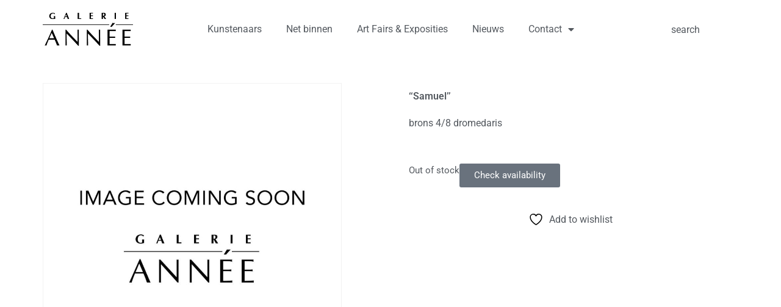

--- FILE ---
content_type: text/html; charset=UTF-8
request_url: https://www.galerieannee.nl/product/samuel/
body_size: 15569
content:
<!doctype html>
<html lang="en" prefix="og: https://ogp.me/ns#">
<head>
<meta charset="UTF-8">
<meta name="viewport" content="width=device-width, initial-scale=1">
<link rel="profile" href="https://gmpg.org/xfn/11">
<title>&#039;Samuel&#039; - Galerie Annee</title>
<meta name="description" content="brons 4/8 dromedaris"/>
<meta name="robots" content="follow, index, max-snippet:-1, max-video-preview:-1, max-image-preview:large"/>
<link rel="canonical" href="https://www.galerieannee.nl/product/samuel/"/>
<meta property="og:locale" content="en_US"/>
<meta property="og:type" content="product"/>
<meta property="og:title" content="&#039;Samuel&#039; - Galerie Annee"/>
<meta property="og:description" content="brons 4/8 dromedaris"/>
<meta property="og:url" content="https://www.galerieannee.nl/product/samuel/"/>
<meta property="og:site_name" content="Galerie Annee"/>
<meta property="og:updated_time" content="2023-10-25T12:58:41+00:00"/>
<meta property="product:price:amount" content="5200"/>
<meta property="product:price:currency" content="EUR"/>
<meta name="twitter:card" content="summary_large_image"/>
<meta name="twitter:title" content="&#039;Samuel&#039; - Galerie Annee"/>
<meta name="twitter:description" content="brons 4/8 dromedaris"/>
<meta name="twitter:label1" content="Price"/>
<meta name="twitter:data1" content="&euro;5.200,00"/>
<meta name="twitter:label2" content="Availability"/>
<meta name="twitter:data2" content="Out of stock"/>
<script type="application/ld+json" class="rank-math-schema">{"@context":"https://schema.org","@graph":[{"@type":"Place","@id":"https://www.galerieannee.nl/#place","address":{"@type":"PostalAddress","streetAddress":"Gedempte Oude Gracht 33","addressLocality":"Haarlem","addressRegion":"N-H","postalCode":"2011 GL","addressCountry":"NL"}},{"@type":["ArtGallery","Organization"],"@id":"https://www.galerieannee.nl/#organization","name":"Galerie Annee","url":"https://www.galerieannee.nl","sameAs":["https://www.facebook.com/Galerie-Ann%c3%a9e-338539296230167/"],"address":{"@type":"PostalAddress","streetAddress":"Gedempte Oude Gracht 33","addressLocality":"Haarlem","addressRegion":"N-H","postalCode":"2011 GL","addressCountry":"NL"},"logo":{"@type":"ImageObject","@id":"https://www.galerieannee.nl/#logo","url":"https://www.galerieannee.nl/wp-content/uploads/2020/06/LogoAnnee-100.png","contentUrl":"https://www.galerieannee.nl/wp-content/uploads/2020/06/LogoAnnee-100.png","caption":"Galerie Annee","inLanguage":"en","width":"271","height":"100"},"openingHours":["Thursday,Friday,Saturday 11:00-17:30","Monday,Tuesday,Wednesday,Sunday By appointment"],"description":"Galerie Ann\u00e9e has been showcasing contemporary modern art for over 30 years.\n\nLocated in a canal house in Haarlem, we offer a wide range of high-quality art with a demonstrably unique visual language, by artists from the Netherlands and abroad.\n\nLocated in the heart of Haarlem, these artists can be followed for an extended period, as the gallery regularly features them in its exhibitions, trade fair presentations, and events.\n\nThe exhibitions often feature combinations of two- and three-dimensional works that enhance a specific atmosphere. These are carefully arranged in the bright exhibition space, which allows the art to take center stage.\n\nThe gallery also participates in events such as Stripdagen Haarlem and De Kunstlijn Haarlem, an open studio route that has grown into a major regional event.\n\nThe gallery has been presenting itself at various national and international art fairs since 1995.\n\nGalerie Ann\u00e9e opened its doors in 1992 and has grown into a professional art company that offers excellent service, both in terms of personal advice and business support.","location":{"@id":"https://www.galerieannee.nl/#place"},"image":{"@id":"https://www.galerieannee.nl/#logo"}},{"@type":"WebSite","@id":"https://www.galerieannee.nl/#website","url":"https://www.galerieannee.nl","name":"Galerie Annee","publisher":{"@id":"https://www.galerieannee.nl/#organization"},"inLanguage":"en"},{"@type":"ItemPage","@id":"https://www.galerieannee.nl/product/samuel/#webpage","url":"https://www.galerieannee.nl/product/samuel/","name":"&#039;Samuel&#039; - Galerie Annee","datePublished":"2019-07-05T08:39:45+00:00","dateModified":"2023-10-25T12:58:41+00:00","isPartOf":{"@id":"https://www.galerieannee.nl/#website"},"inLanguage":"en"},{"@type":"Product","name":"'Samuel' - Galerie Annee","description":"brons 4/8 dromedaris","category":"Beelden","mainEntityOfPage":{"@id":"https://www.galerieannee.nl/product/samuel/#webpage"},"offers":{"@type":"Offer","price":"5200.00","priceCurrency":"EUR","priceValidUntil":"2027-12-31","availability":"https://schema.org/OutOfStock","itemCondition":"NewCondition","url":"https://www.galerieannee.nl/product/samuel/","seller":{"@type":"Organization","@id":"https://www.galerieannee.nl/","name":"Galerie Annee","url":"https://www.galerieannee.nl","logo":"https://www.galerieannee.nl/wp-content/uploads/2020/06/LogoAnnee-100.png"}},"@id":"https://www.galerieannee.nl/product/samuel/#richSnippet"}]}</script>
<link rel="alternate" type="application/rss+xml" title="Galerie Annee &raquo; Feed" href="https://www.galerieannee.nl/feed/"/>
<link rel="alternate" type="application/rss+xml" title="Galerie Annee &raquo; Comments Feed" href="https://www.galerieannee.nl/comments/feed/"/>
<link rel="alternate" title="oEmbed (JSON)" type="application/json+oembed" href="https://www.galerieannee.nl/wp-json/oembed/1.0/embed?url=https%3A%2F%2Fwww.galerieannee.nl%2Fproduct%2Fsamuel%2F"/>
<link rel="alternate" title="oEmbed (XML)" type="text/xml+oembed" href="https://www.galerieannee.nl/wp-json/oembed/1.0/embed?url=https%3A%2F%2Fwww.galerieannee.nl%2Fproduct%2Fsamuel%2F&#038;format=xml"/>
<style id='wp-img-auto-sizes-contain-inline-css'>img:is([sizes=auto i],[sizes^="auto," i]){contain-intrinsic-size:3000px 1500px}</style>
<link rel="stylesheet" type="text/css" href="//www.galerieannee.nl/wp-content/cache/wpfc-minified/e5i91on1/hmy5x.css" media="all"/>
<style id='yith-wcwl-main-inline-css'>:root{--color-add-to-wishlist-background:#333333;--color-add-to-wishlist-text:#FFFFFF;--color-add-to-wishlist-border:#333333;--color-add-to-wishlist-background-hover:#333333;--color-add-to-wishlist-text-hover:#FFFFFF;--color-add-to-wishlist-border-hover:#333333;--rounded-corners-radius:16px;--color-add-to-cart-background:#333333;--color-add-to-cart-text:#FFFFFF;--color-add-to-cart-border:#333333;--color-add-to-cart-background-hover:#4F4F4F;--color-add-to-cart-text-hover:#FFFFFF;--color-add-to-cart-border-hover:#4F4F4F;--add-to-cart-rounded-corners-radius:16px;--color-button-style-1-background:#333333;--color-button-style-1-text:#FFFFFF;--color-button-style-1-border:#333333;--color-button-style-1-background-hover:#4F4F4F;--color-button-style-1-text-hover:#FFFFFF;--color-button-style-1-border-hover:#4F4F4F;--color-button-style-2-background:#333333;--color-button-style-2-text:#FFFFFF;--color-button-style-2-border:#333333;--color-button-style-2-background-hover:#4F4F4F;--color-button-style-2-text-hover:#FFFFFF;--color-button-style-2-border-hover:#4F4F4F;--color-wishlist-table-background:#FFFFFF;--color-wishlist-table-text:#6d6c6c;--color-wishlist-table-border:#FFFFFF;--color-headers-background:#F4F4F4;--color-share-button-color:#FFFFFF;--color-share-button-color-hover:#FFFFFF;--color-fb-button-background:#39599E;--color-fb-button-background-hover:#595A5A;--color-tw-button-background:#45AFE2;--color-tw-button-background-hover:#595A5A;--color-pr-button-background:#AB2E31;--color-pr-button-background-hover:#595A5A;--color-em-button-background:#FBB102;--color-em-button-background-hover:#595A5A;--color-wa-button-background:#00A901;--color-wa-button-background-hover:#595A5A;--feedback-duration:3s}:root{--color-add-to-wishlist-background:#333333;--color-add-to-wishlist-text:#FFFFFF;--color-add-to-wishlist-border:#333333;--color-add-to-wishlist-background-hover:#333333;--color-add-to-wishlist-text-hover:#FFFFFF;--color-add-to-wishlist-border-hover:#333333;--rounded-corners-radius:16px;--color-add-to-cart-background:#333333;--color-add-to-cart-text:#FFFFFF;--color-add-to-cart-border:#333333;--color-add-to-cart-background-hover:#4F4F4F;--color-add-to-cart-text-hover:#FFFFFF;--color-add-to-cart-border-hover:#4F4F4F;--add-to-cart-rounded-corners-radius:16px;--color-button-style-1-background:#333333;--color-button-style-1-text:#FFFFFF;--color-button-style-1-border:#333333;--color-button-style-1-background-hover:#4F4F4F;--color-button-style-1-text-hover:#FFFFFF;--color-button-style-1-border-hover:#4F4F4F;--color-button-style-2-background:#333333;--color-button-style-2-text:#FFFFFF;--color-button-style-2-border:#333333;--color-button-style-2-background-hover:#4F4F4F;--color-button-style-2-text-hover:#FFFFFF;--color-button-style-2-border-hover:#4F4F4F;--color-wishlist-table-background:#FFFFFF;--color-wishlist-table-text:#6d6c6c;--color-wishlist-table-border:#FFFFFF;--color-headers-background:#F4F4F4;--color-share-button-color:#FFFFFF;--color-share-button-color-hover:#FFFFFF;--color-fb-button-background:#39599E;--color-fb-button-background-hover:#595A5A;--color-tw-button-background:#45AFE2;--color-tw-button-background-hover:#595A5A;--color-pr-button-background:#AB2E31;--color-pr-button-background-hover:#595A5A;--color-em-button-background:#FBB102;--color-em-button-background-hover:#595A5A;--color-wa-button-background:#00A901;--color-wa-button-background-hover:#595A5A;--feedback-duration:3s}</style>
<style id='global-styles-inline-css'>:root{--wp--preset--aspect-ratio--square:1;--wp--preset--aspect-ratio--4-3:4/3;--wp--preset--aspect-ratio--3-4:3/4;--wp--preset--aspect-ratio--3-2:3/2;--wp--preset--aspect-ratio--2-3:2/3;--wp--preset--aspect-ratio--16-9:16/9;--wp--preset--aspect-ratio--9-16:9/16;--wp--preset--color--black:#000000;--wp--preset--color--cyan-bluish-gray:#abb8c3;--wp--preset--color--white:#ffffff;--wp--preset--color--pale-pink:#f78da7;--wp--preset--color--vivid-red:#cf2e2e;--wp--preset--color--luminous-vivid-orange:#ff6900;--wp--preset--color--luminous-vivid-amber:#fcb900;--wp--preset--color--light-green-cyan:#7bdcb5;--wp--preset--color--vivid-green-cyan:#00d084;--wp--preset--color--pale-cyan-blue:#8ed1fc;--wp--preset--color--vivid-cyan-blue:#0693e3;--wp--preset--color--vivid-purple:#9b51e0;--wp--preset--gradient--vivid-cyan-blue-to-vivid-purple:linear-gradient(135deg,rgb(6,147,227) 0%,rgb(155,81,224) 100%);--wp--preset--gradient--light-green-cyan-to-vivid-green-cyan:linear-gradient(135deg,rgb(122,220,180) 0%,rgb(0,208,130) 100%);--wp--preset--gradient--luminous-vivid-amber-to-luminous-vivid-orange:linear-gradient(135deg,rgb(252,185,0) 0%,rgb(255,105,0) 100%);--wp--preset--gradient--luminous-vivid-orange-to-vivid-red:linear-gradient(135deg,rgb(255,105,0) 0%,rgb(207,46,46) 100%);--wp--preset--gradient--very-light-gray-to-cyan-bluish-gray:linear-gradient(135deg,rgb(238,238,238) 0%,rgb(169,184,195) 100%);--wp--preset--gradient--cool-to-warm-spectrum:linear-gradient(135deg,rgb(74,234,220) 0%,rgb(151,120,209) 20%,rgb(207,42,186) 40%,rgb(238,44,130) 60%,rgb(251,105,98) 80%,rgb(254,248,76) 100%);--wp--preset--gradient--blush-light-purple:linear-gradient(135deg,rgb(255,206,236) 0%,rgb(152,150,240) 100%);--wp--preset--gradient--blush-bordeaux:linear-gradient(135deg,rgb(254,205,165) 0%,rgb(254,45,45) 50%,rgb(107,0,62) 100%);--wp--preset--gradient--luminous-dusk:linear-gradient(135deg,rgb(255,203,112) 0%,rgb(199,81,192) 50%,rgb(65,88,208) 100%);--wp--preset--gradient--pale-ocean:linear-gradient(135deg,rgb(255,245,203) 0%,rgb(182,227,212) 50%,rgb(51,167,181) 100%);--wp--preset--gradient--electric-grass:linear-gradient(135deg,rgb(202,248,128) 0%,rgb(113,206,126) 100%);--wp--preset--gradient--midnight:linear-gradient(135deg,rgb(2,3,129) 0%,rgb(40,116,252) 100%);--wp--preset--font-size--small:13px;--wp--preset--font-size--medium:20px;--wp--preset--font-size--large:36px;--wp--preset--font-size--x-large:42px;--wp--preset--spacing--20:0.44rem;--wp--preset--spacing--30:0.67rem;--wp--preset--spacing--40:1rem;--wp--preset--spacing--50:1.5rem;--wp--preset--spacing--60:2.25rem;--wp--preset--spacing--70:3.38rem;--wp--preset--spacing--80:5.06rem;--wp--preset--shadow--natural:6px 6px 9px rgba(0, 0, 0, 0.2);--wp--preset--shadow--deep:12px 12px 50px rgba(0, 0, 0, 0.4);--wp--preset--shadow--sharp:6px 6px 0px rgba(0, 0, 0, 0.2);--wp--preset--shadow--outlined:6px 6px 0px -3px rgb(255, 255, 255), 6px 6px rgb(0, 0, 0);--wp--preset--shadow--crisp:6px 6px 0px rgb(0, 0, 0);}:root{--wp--style--global--content-size:800px;--wp--style--global--wide-size:1200px;}:where(body){margin:0;}.wp-site-blocks > .alignleft{float:left;margin-right:2em;}.wp-site-blocks > .alignright{float:right;margin-left:2em;}.wp-site-blocks > .aligncenter{justify-content:center;margin-left:auto;margin-right:auto;}:where(.wp-site-blocks) > *{margin-block-start:24px;margin-block-end:0;}:where(.wp-site-blocks) > :first-child{margin-block-start:0;}:where(.wp-site-blocks) > :last-child{margin-block-end:0;}:root{--wp--style--block-gap:24px;}:root :where(.is-layout-flow) > :first-child{margin-block-start:0;}:root :where(.is-layout-flow) > :last-child{margin-block-end:0;}:root :where(.is-layout-flow) > *{margin-block-start:24px;margin-block-end:0;}:root :where(.is-layout-constrained) > :first-child{margin-block-start:0;}:root :where(.is-layout-constrained) > :last-child{margin-block-end:0;}:root :where(.is-layout-constrained) > *{margin-block-start:24px;margin-block-end:0;}:root :where(.is-layout-flex){gap:24px;}:root :where(.is-layout-grid){gap:24px;}.is-layout-flow > .alignleft{float:left;margin-inline-start:0;margin-inline-end:2em;}.is-layout-flow > .alignright{float:right;margin-inline-start:2em;margin-inline-end:0;}.is-layout-flow > .aligncenter{margin-left:auto !important;margin-right:auto !important;}.is-layout-constrained > .alignleft{float:left;margin-inline-start:0;margin-inline-end:2em;}.is-layout-constrained > .alignright{float:right;margin-inline-start:2em;margin-inline-end:0;}.is-layout-constrained > .aligncenter{margin-left:auto !important;margin-right:auto !important;}.is-layout-constrained > :where(:not(.alignleft):not(.alignright):not(.alignfull)){max-width:var(--wp--style--global--content-size);margin-left:auto !important;margin-right:auto !important;}.is-layout-constrained > .alignwide{max-width:var(--wp--style--global--wide-size);}body .is-layout-flex{display:flex;}.is-layout-flex{flex-wrap:wrap;align-items:center;}.is-layout-flex > :is(*, div){margin:0;}body .is-layout-grid{display:grid;}.is-layout-grid > :is(*, div){margin:0;}body{padding-top:0px;padding-right:0px;padding-bottom:0px;padding-left:0px;}a:where(:not(.wp-element-button)){text-decoration:underline;}:root :where(.wp-element-button, .wp-block-button__link){background-color:#32373c;border-width:0;color:#fff;font-family:inherit;font-size:inherit;font-style:inherit;font-weight:inherit;letter-spacing:inherit;line-height:inherit;padding-top:calc(0.667em + 2px);padding-right:calc(1.333em + 2px);padding-bottom:calc(0.667em + 2px);padding-left:calc(1.333em + 2px);text-decoration:none;text-transform:inherit;}.has-black-color{color:var(--wp--preset--color--black) !important;}.has-cyan-bluish-gray-color{color:var(--wp--preset--color--cyan-bluish-gray) !important;}.has-white-color{color:var(--wp--preset--color--white) !important;}.has-pale-pink-color{color:var(--wp--preset--color--pale-pink) !important;}.has-vivid-red-color{color:var(--wp--preset--color--vivid-red) !important;}.has-luminous-vivid-orange-color{color:var(--wp--preset--color--luminous-vivid-orange) !important;}.has-luminous-vivid-amber-color{color:var(--wp--preset--color--luminous-vivid-amber) !important;}.has-light-green-cyan-color{color:var(--wp--preset--color--light-green-cyan) !important;}.has-vivid-green-cyan-color{color:var(--wp--preset--color--vivid-green-cyan) !important;}.has-pale-cyan-blue-color{color:var(--wp--preset--color--pale-cyan-blue) !important;}.has-vivid-cyan-blue-color{color:var(--wp--preset--color--vivid-cyan-blue) !important;}.has-vivid-purple-color{color:var(--wp--preset--color--vivid-purple) !important;}.has-black-background-color{background-color:var(--wp--preset--color--black) !important;}.has-cyan-bluish-gray-background-color{background-color:var(--wp--preset--color--cyan-bluish-gray) !important;}.has-white-background-color{background-color:var(--wp--preset--color--white) !important;}.has-pale-pink-background-color{background-color:var(--wp--preset--color--pale-pink) !important;}.has-vivid-red-background-color{background-color:var(--wp--preset--color--vivid-red) !important;}.has-luminous-vivid-orange-background-color{background-color:var(--wp--preset--color--luminous-vivid-orange) !important;}.has-luminous-vivid-amber-background-color{background-color:var(--wp--preset--color--luminous-vivid-amber) !important;}.has-light-green-cyan-background-color{background-color:var(--wp--preset--color--light-green-cyan) !important;}.has-vivid-green-cyan-background-color{background-color:var(--wp--preset--color--vivid-green-cyan) !important;}.has-pale-cyan-blue-background-color{background-color:var(--wp--preset--color--pale-cyan-blue) !important;}.has-vivid-cyan-blue-background-color{background-color:var(--wp--preset--color--vivid-cyan-blue) !important;}.has-vivid-purple-background-color{background-color:var(--wp--preset--color--vivid-purple) !important;}.has-black-border-color{border-color:var(--wp--preset--color--black) !important;}.has-cyan-bluish-gray-border-color{border-color:var(--wp--preset--color--cyan-bluish-gray) !important;}.has-white-border-color{border-color:var(--wp--preset--color--white) !important;}.has-pale-pink-border-color{border-color:var(--wp--preset--color--pale-pink) !important;}.has-vivid-red-border-color{border-color:var(--wp--preset--color--vivid-red) !important;}.has-luminous-vivid-orange-border-color{border-color:var(--wp--preset--color--luminous-vivid-orange) !important;}.has-luminous-vivid-amber-border-color{border-color:var(--wp--preset--color--luminous-vivid-amber) !important;}.has-light-green-cyan-border-color{border-color:var(--wp--preset--color--light-green-cyan) !important;}.has-vivid-green-cyan-border-color{border-color:var(--wp--preset--color--vivid-green-cyan) !important;}.has-pale-cyan-blue-border-color{border-color:var(--wp--preset--color--pale-cyan-blue) !important;}.has-vivid-cyan-blue-border-color{border-color:var(--wp--preset--color--vivid-cyan-blue) !important;}.has-vivid-purple-border-color{border-color:var(--wp--preset--color--vivid-purple) !important;}.has-vivid-cyan-blue-to-vivid-purple-gradient-background{background:var(--wp--preset--gradient--vivid-cyan-blue-to-vivid-purple) !important;}.has-light-green-cyan-to-vivid-green-cyan-gradient-background{background:var(--wp--preset--gradient--light-green-cyan-to-vivid-green-cyan) !important;}.has-luminous-vivid-amber-to-luminous-vivid-orange-gradient-background{background:var(--wp--preset--gradient--luminous-vivid-amber-to-luminous-vivid-orange) !important;}.has-luminous-vivid-orange-to-vivid-red-gradient-background{background:var(--wp--preset--gradient--luminous-vivid-orange-to-vivid-red) !important;}.has-very-light-gray-to-cyan-bluish-gray-gradient-background{background:var(--wp--preset--gradient--very-light-gray-to-cyan-bluish-gray) !important;}.has-cool-to-warm-spectrum-gradient-background{background:var(--wp--preset--gradient--cool-to-warm-spectrum) !important;}.has-blush-light-purple-gradient-background{background:var(--wp--preset--gradient--blush-light-purple) !important;}.has-blush-bordeaux-gradient-background{background:var(--wp--preset--gradient--blush-bordeaux) !important;}.has-luminous-dusk-gradient-background{background:var(--wp--preset--gradient--luminous-dusk) !important;}.has-pale-ocean-gradient-background{background:var(--wp--preset--gradient--pale-ocean) !important;}.has-electric-grass-gradient-background{background:var(--wp--preset--gradient--electric-grass) !important;}.has-midnight-gradient-background{background:var(--wp--preset--gradient--midnight) !important;}.has-small-font-size{font-size:var(--wp--preset--font-size--small) !important;}.has-medium-font-size{font-size:var(--wp--preset--font-size--medium) !important;}.has-large-font-size{font-size:var(--wp--preset--font-size--large) !important;}.has-x-large-font-size{font-size:var(--wp--preset--font-size--x-large) !important;}:root :where(.wp-block-pullquote){font-size:1.5em;line-height:1.6;}</style>
<link rel="stylesheet" type="text/css" href="//www.galerieannee.nl/wp-content/cache/wpfc-minified/fvu6eqb/hmy5x.css" media="all"/>
<link rel="stylesheet" type="text/css" href="//www.galerieannee.nl/wp-content/cache/wpfc-minified/zxsh5ae/hmy5g.css" media="only screen and (max-width: 768px)"/>
<link rel="stylesheet" type="text/css" href="//www.galerieannee.nl/wp-content/cache/wpfc-minified/d2jn7c81/hmy5g.css" media="all"/>
<style id='woocommerce-inline-inline-css'>.woocommerce form .form-row .required{visibility:visible;}</style>
<link rel="stylesheet" type="text/css" href="//www.galerieannee.nl/wp-content/cache/wpfc-minified/kaf43ggg/hmy5x.css" media="all"/>
<link rel='stylesheet' id='elementor-post-14436-css' href='https://www.galerieannee.nl/wp-content/uploads/elementor/css/post-14436.css?ver=1766267777' media='all'/>
<link rel="stylesheet" type="text/css" href="//www.galerieannee.nl/wp-content/cache/wpfc-minified/h7mxkzj/hmy5x.css" media="all"/>
<link rel='stylesheet' id='elementor-post-28866-css' href='https://www.galerieannee.nl/wp-content/uploads/elementor/css/post-28866.css?ver=1766267777' media='all'/>
<link rel='stylesheet' id='elementor-post-27061-css' href='https://www.galerieannee.nl/wp-content/uploads/elementor/css/post-27061.css?ver=1766267830' media='all'/>
<link rel="stylesheet" type="text/css" href="//www.galerieannee.nl/wp-content/cache/wpfc-minified/7yjld5mx/hmy5x.css" media="all"/>
<link rel="https://api.w.org/" href="https://www.galerieannee.nl/wp-json/"/><link rel="alternate" title="JSON" type="application/json" href="https://www.galerieannee.nl/wp-json/wp/v2/product/10827"/><link rel="EditURI" type="application/rsd+xml" title="RSD" href="https://www.galerieannee.nl/xmlrpc.php?rsd"/>
<meta name="generator" content="WordPress 6.9"/>
<link rel='shortlink' href='https://www.galerieannee.nl/?p=10827'/>
<script async src="https://www.googletagmanager.com/gtag/js?id=G-Q0Y1M04FDB"></script>
<script>window.dataLayer=window.dataLayer||[];
function gtag(){dataLayer.push(arguments);}
gtag('js', new Date());
gtag('config', 'G-Q0Y1M04FDB');</script>	<noscript><style>.woocommerce-product-gallery{opacity:1 !important;}</style></noscript>
<meta name="generator" content="Elementor 3.33.6; features: additional_custom_breakpoints; settings: css_print_method-external, google_font-enabled, font_display-auto">
<script async src="https://www.googletagmanager.com/gtag/js?id=G-Q0Y1M04FDB"></script>
<script>window.dataLayer=window.dataLayer||[];
function gtag(){dataLayer.push(arguments);}
gtag('js', new Date());
gtag('config', 'G-Q0Y1M04FDB');</script>
<script async src="https://www.googletagmanager.com/gtag/js?id=UA-33566974-1"></script>
<script>window.dataLayer=window.dataLayer||[];
function gtag(){dataLayer.push(arguments);}
gtag('js', new Date());
gtag('config', 'UA-33566974-1');
gtag('config', 'G-XXXXXXXX');</script>
<style>.e-con.e-parent:nth-of-type(n+4):not(.e-lazyloaded):not(.e-no-lazyload),
.e-con.e-parent:nth-of-type(n+4):not(.e-lazyloaded):not(.e-no-lazyload) *{background-image:none !important;}
@media screen and (max-height: 1024px) {
.e-con.e-parent:nth-of-type(n+3):not(.e-lazyloaded):not(.e-no-lazyload),
.e-con.e-parent:nth-of-type(n+3):not(.e-lazyloaded):not(.e-no-lazyload) *{background-image:none !important;}
}
@media screen and (max-height: 640px) {
.e-con.e-parent:nth-of-type(n+2):not(.e-lazyloaded):not(.e-no-lazyload),
.e-con.e-parent:nth-of-type(n+2):not(.e-lazyloaded):not(.e-no-lazyload) *{background-image:none !important;}
}</style>
<style class="wpcode-css-snippet">.onsale{display:none;}</style><style class="wpcode-css-snippet">.single_add_to_cart_button.button.alt{display:none;}
.input-text.qty.text{display:none;}</style>		<style id="wp-custom-css">h1.entry-title{display:var(--page-title-display);text-align:center;}
h1{font-size:2.5rem;text-align:center;}
.woocommerce ul.products li.product .button{margin-top:1em;visibility:hidden;}
.woocommerce ul.products li.product .price{color:#77a464;display:none;font-weight:400;margin-bottom:.5em;font-size:.857em;}
.woocommerce-loop-category__title,.woocommerce-loop-product__title,  h3{padding:.5em 0;margin:0;font-size:1em;text-align:center;}
.elementor-16814 .elementor-element.elementor-element-6325348 .elementor-heading-title{font-size:20px;font-weight:300;text-align:left;}
.woocommerce .woocommerce-breadcrumb{margin:0 0 1em;padding:0;font-size:.92em;color:#767676;display:none;}</style>
<script data-wpfc-render="false">var Wpfcll={s:[],osl:0,scroll:false,i:function(){Wpfcll.ss();window.addEventListener('load',function(){let observer=new MutationObserver(mutationRecords=>{Wpfcll.osl=Wpfcll.s.length;Wpfcll.ss();if(Wpfcll.s.length > Wpfcll.osl){Wpfcll.ls(false);}});observer.observe(document.getElementsByTagName("html")[0],{childList:true,attributes:true,subtree:true,attributeFilter:["src"],attributeOldValue:false,characterDataOldValue:false});Wpfcll.ls(true);});window.addEventListener('scroll',function(){Wpfcll.scroll=true;Wpfcll.ls(false);});window.addEventListener('resize',function(){Wpfcll.scroll=true;Wpfcll.ls(false);});window.addEventListener('click',function(){Wpfcll.scroll=true;Wpfcll.ls(false);});},c:function(e,pageload){var w=document.documentElement.clientHeight || body.clientHeight;var n=0;if(pageload){n=0;}else{n=(w > 800) ? 800:200;n=Wpfcll.scroll ? 800:n;}var er=e.getBoundingClientRect();var t=0;var p=e.parentNode ? e.parentNode:false;if(typeof p.getBoundingClientRect=="undefined"){var pr=false;}else{var pr=p.getBoundingClientRect();}if(er.x==0 && er.y==0){for(var i=0;i < 10;i++){if(p){if(pr.x==0 && pr.y==0){if(p.parentNode){p=p.parentNode;}if(typeof p.getBoundingClientRect=="undefined"){pr=false;}else{pr=p.getBoundingClientRect();}}else{t=pr.top;break;}}};}else{t=er.top;}if(w - t+n > 0){return true;}return false;},r:function(e,pageload){var s=this;var oc,ot;try{oc=e.getAttribute("data-wpfc-original-src");ot=e.getAttribute("data-wpfc-original-srcset");originalsizes=e.getAttribute("data-wpfc-original-sizes");if(s.c(e,pageload)){if(oc || ot){if(e.tagName=="DIV" || e.tagName=="A" || e.tagName=="SPAN"){e.style.backgroundImage="url("+oc+")";e.removeAttribute("data-wpfc-original-src");e.removeAttribute("data-wpfc-original-srcset");e.removeAttribute("onload");}else{if(oc){e.setAttribute('src',oc);}if(ot){e.setAttribute('srcset',ot);}if(originalsizes){e.setAttribute('sizes',originalsizes);}if(e.getAttribute("alt") && e.getAttribute("alt")=="blank"){e.removeAttribute("alt");}e.removeAttribute("data-wpfc-original-src");e.removeAttribute("data-wpfc-original-srcset");e.removeAttribute("data-wpfc-original-sizes");e.removeAttribute("onload");if(e.tagName=="IFRAME"){var y="https://www.youtube.com/embed/";if(navigator.userAgent.match(/\sEdge?\/\d/i)){e.setAttribute('src',e.getAttribute("src").replace(/.+\/templates\/youtube\.html\#/,y));}e.onload=function(){if(typeof window.jQuery !="undefined"){if(jQuery.fn.fitVids){jQuery(e).parent().fitVids({customSelector:"iframe[src]"});}}var s=e.getAttribute("src").match(/templates\/youtube\.html\#(.+)/);if(s){try{var i=e.contentDocument || e.contentWindow;if(i.location.href=="about:blank"){e.setAttribute('src',y+s[1]);}}catch(err){e.setAttribute('src',y+s[1]);}}}}}}else{if(e.tagName=="NOSCRIPT"){if(typeof window.jQuery !="undefined"){if(jQuery(e).attr("data-type")=="wpfc"){e.removeAttribute("data-type");jQuery(e).after(jQuery(e).text());}}}}}}catch(error){console.log(error);console.log("==>",e);}},ss:function(){var i=Array.prototype.slice.call(document.getElementsByTagName("img"));var f=Array.prototype.slice.call(document.getElementsByTagName("iframe"));var d=Array.prototype.slice.call(document.getElementsByTagName("div"));var a=Array.prototype.slice.call(document.getElementsByTagName("a"));var s=Array.prototype.slice.call(document.getElementsByTagName("span"));var n=Array.prototype.slice.call(document.getElementsByTagName("noscript"));this.s=i.concat(f).concat(d).concat(a).concat(s).concat(n);},ls:function(pageload){var s=this;[].forEach.call(s.s,function(e,index){s.r(e,pageload);});}};document.addEventListener('DOMContentLoaded',function(){wpfci();});function wpfci(){Wpfcll.i();}</script>
</head>
<body class="wp-singular product-template-default single single-product postid-10827 wp-custom-logo wp-embed-responsive wp-theme-hello-elementor theme-hello-elementor woocommerce woocommerce-page woocommerce-no-js eio-default hello-elementor-default elementor-default elementor-template-full-width elementor-kit-14436 elementor-page-27061">
<a class="skip-link screen-reader-text" href="#content">Skip to content</a>
<header data-elementor-type="header" data-elementor-id="28866" class="elementor elementor-28866 elementor-location-header" data-elementor-post-type="elementor_library">
<div class="elementor-element elementor-element-3245b66b e-flex e-con-boxed e-con e-parent" data-id="3245b66b" data-element_type="container">
<div class="e-con-inner">
<div class="elementor-element elementor-element-3d26192c e-con-full e-flex e-con e-child" data-id="3d26192c" data-element_type="container">
<div class="elementor-element elementor-element-3924a539 elementor-widget elementor-widget-theme-site-logo elementor-widget-image" data-id="3924a539" data-element_type="widget" data-widget_type="theme-site-logo.default">
<div class="elementor-widget-container"> <a href="https://www.galerieannee.nl"> <img width="271" height="100" src="https://www.galerieannee.nl/wp-content/uploads/2020/06/LogoAnnee-100.png" class="attachment-full size-full wp-image-26515" alt="logo galerie annee"/> </a></div></div></div><div class="elementor-element elementor-element-4a701a5a e-con-full e-flex e-con e-child" data-id="4a701a5a" data-element_type="container">
<div class="elementor-element elementor-element-59453033 elementor-nav-menu__align-center elementor-nav-menu--dropdown-tablet elementor-nav-menu__text-align-aside elementor-nav-menu--toggle elementor-nav-menu--burger elementor-widget elementor-widget-nav-menu" data-id="59453033" data-element_type="widget" data-settings="{&quot;layout&quot;:&quot;horizontal&quot;,&quot;submenu_icon&quot;:{&quot;value&quot;:&quot;&lt;i class=\&quot;fas fa-caret-down\&quot; aria-hidden=\&quot;true\&quot;&gt;&lt;\/i&gt;&quot;,&quot;library&quot;:&quot;fa-solid&quot;},&quot;toggle&quot;:&quot;burger&quot;}" data-widget_type="nav-menu.default">
<div class="elementor-widget-container">
<nav aria-label="Menu" class="elementor-nav-menu--main elementor-nav-menu__container elementor-nav-menu--layout-horizontal e--pointer-underline e--animation-fade">
<ul id="menu-1-59453033" class="elementor-nav-menu"><li class="menu-item menu-item-type-post_type menu-item-object-page menu-item-8794"><a href="https://www.galerieannee.nl/kunstenaars/" class="elementor-item">Kunstenaars</a></li>
<li class="menu-item menu-item-type-post_type menu-item-object-page menu-item-13416"><a href="https://www.galerieannee.nl/net-binnen/" class="elementor-item">Net binnen</a></li>
<li class="menu-item menu-item-type-post_type menu-item-object-page menu-item-29972"><a href="https://www.galerieannee.nl/art-fairs-exposities/" class="elementor-item">Art Fairs &#038; Exposities</a></li>
<li class="menu-item menu-item-type-post_type menu-item-object-page menu-item-6268"><a href="https://www.galerieannee.nl/nieuws/" class="elementor-item">Nieuws</a></li>
<li class="menu-item menu-item-type-post_type menu-item-object-page menu-item-has-children menu-item-26533"><a href="https://www.galerieannee.nl/contact/" class="elementor-item">Contact</a>
<ul class="sub-menu elementor-nav-menu--dropdown">
<li class="menu-item menu-item-type-post_type menu-item-object-page menu-item-26797"><a href="https://www.galerieannee.nl/fair-practice-code/" class="elementor-sub-item">Fair practice code</a></li>
</ul>
</li>
</ul>			</nav>
<div class="elementor-menu-toggle" role="button" tabindex="0" aria-label="Menu Toggle" aria-expanded="false"> <i aria-hidden="true" role="presentation" class="elementor-menu-toggle__icon--open eicon-menu-bar"></i><i aria-hidden="true" role="presentation" class="elementor-menu-toggle__icon--close eicon-close"></i></div><nav class="elementor-nav-menu--dropdown elementor-nav-menu__container" aria-hidden="true">
<ul id="menu-2-59453033" class="elementor-nav-menu"><li class="menu-item menu-item-type-post_type menu-item-object-page menu-item-8794"><a href="https://www.galerieannee.nl/kunstenaars/" class="elementor-item" tabindex="-1">Kunstenaars</a></li>
<li class="menu-item menu-item-type-post_type menu-item-object-page menu-item-13416"><a href="https://www.galerieannee.nl/net-binnen/" class="elementor-item" tabindex="-1">Net binnen</a></li>
<li class="menu-item menu-item-type-post_type menu-item-object-page menu-item-29972"><a href="https://www.galerieannee.nl/art-fairs-exposities/" class="elementor-item" tabindex="-1">Art Fairs &#038; Exposities</a></li>
<li class="menu-item menu-item-type-post_type menu-item-object-page menu-item-6268"><a href="https://www.galerieannee.nl/nieuws/" class="elementor-item" tabindex="-1">Nieuws</a></li>
<li class="menu-item menu-item-type-post_type menu-item-object-page menu-item-has-children menu-item-26533"><a href="https://www.galerieannee.nl/contact/" class="elementor-item" tabindex="-1">Contact</a>
<ul class="sub-menu elementor-nav-menu--dropdown">
<li class="menu-item menu-item-type-post_type menu-item-object-page menu-item-26797"><a href="https://www.galerieannee.nl/fair-practice-code/" class="elementor-sub-item" tabindex="-1">Fair practice code</a></li>
</ul>
</li>
</ul>			</nav></div></div></div><div class="elementor-element elementor-element-279debf0 e-con-full e-flex e-con e-child" data-id="279debf0" data-element_type="container">
<div class="elementor-element elementor-element-45d53832 elementor-widget elementor-widget-search" data-id="45d53832" data-element_type="widget" data-settings="{&quot;submit_trigger&quot;:&quot;key_enter&quot;,&quot;pagination_type_options&quot;:&quot;none&quot;}" data-widget_type="search.default">
<div class="elementor-widget-container">
<search class="e-search hidden" role="search">
<form class="e-search-form" action="https://www.galerieannee.nl" method="get">
<label class="e-search-label" for="search-45d53832">
<span class="elementor-screen-only">
Search					</span>
</label>
<div class="e-search-input-wrapper">
<input id="search-45d53832" placeholder="search" class="e-search-input" type="search" name="s" value="" autocomplete="off" role="combobox" aria-autocomplete="list" aria-expanded="false" aria-controls="results-45d53832" aria-haspopup="listbox">
<i aria-hidden="true" class="fas fa-times"></i>										<output id="results-45d53832" class="e-search-results-container hide-loader" aria-live="polite" aria-atomic="true" aria-label="Results for search" tabindex="0">
<div class="e-search-results"></div></output></div><button class="e-search-submit elementor-screen-only " type="submit" aria-label="Search">
</button>
<input type="hidden" name="e_search_props" value="45d53832-28866">
</form>
</search></div></div></div></div></div></header>
<div class="woocommerce-notices-wrapper"></div><div data-elementor-type="product" data-elementor-id="27061" class="elementor elementor-27061 elementor-location-single post-10827 product type-product status-publish product_cat-beelden product_cat-out-of-stock product_tag-brons first outofstock shipping-taxable purchasable product-type-simple product" data-elementor-post-type="elementor_library">
<div class="elementor-element elementor-element-3d1aacb e-flex e-con-boxed e-con e-parent" data-id="3d1aacb" data-element_type="container">
<div class="e-con-inner">
<div class="elementor-element elementor-element-44f5ff7 e-con-full e-flex e-con e-child" data-id="44f5ff7" data-element_type="container">
<div class="elementor-element elementor-element-44ceee8 yes elementor-widget elementor-widget-woocommerce-product-images" data-id="44ceee8" data-element_type="widget" data-widget_type="woocommerce-product-images.default">
<div class="elementor-widget-container">
<div class="woocommerce-product-gallery woocommerce-product-gallery--without-images woocommerce-product-gallery--columns-4 images" data-columns="4" style="opacity: 0; transition: opacity .25s ease-in-out;">
<div class="woocommerce-product-gallery__wrapper">
<div class="woocommerce-product-gallery__image--placeholder"><img src="https://www.galerieannee.nl/wp-content/uploads/2022/11/image-coming-soon-2-900x900.avif" alt="Awaiting product image" class="wp-post-image"/></div></div></div></div></div></div><div class="elementor-element elementor-element-39dbd7cd e-con-full e-flex e-con e-child" data-id="39dbd7cd" data-element_type="container">
<div class="elementor-element elementor-element-1cf8edae e-flex e-con-boxed e-con e-child" data-id="1cf8edae" data-element_type="container">
<div class="e-con-inner">
<div class="elementor-element elementor-element-71e5265a elementor-widget elementor-widget-text-editor" data-id="71e5265a" data-element_type="widget" data-widget_type="text-editor.default">
<div class="elementor-widget-container"> &#8216;&#8216;Samuel&#8217;&#8217;</div></div></div></div><div class="elementor-element elementor-element-4470fddf e-flex e-con-boxed e-con e-child" data-id="4470fddf" data-element_type="container">
<div class="e-con-inner">
<div class="elementor-element elementor-element-36046a4 elementor-widget elementor-widget-woocommerce-product-short-description" data-id="36046a4" data-element_type="widget" data-widget_type="woocommerce-product-short-description.default">
<div class="elementor-widget-container">
<div class="woocommerce-product-details__short-description"> <p>brons 4/8 dromedaris</p></div></div></div></div></div><div class="elementor-element elementor-element-7eb2995c e-flex e-con-boxed e-con e-child" data-id="7eb2995c" data-element_type="container">
<div class="e-con-inner"></div></div><div class="elementor-element elementor-element-51906447 e-flex e-con-boxed e-con e-child" data-id="51906447" data-element_type="container">
<div class="e-con-inner">
<div class="elementor-element elementor-element-5b12825d elementor-widget__width-auto dc-has-condition dc-condition-contains elementor-widget elementor-widget-text-editor" data-id="5b12825d" data-element_type="widget" data-widget_type="text-editor.default">
<div class="elementor-widget-container"> <p class="stock out-of-stock">Out of stock</p></div></div><div class="elementor-element elementor-element-358a00a elementor-widget elementor-widget-button" data-id="358a00a" data-element_type="widget" data-widget_type="button.default">
<div class="elementor-widget-container">
<div class="elementor-button-wrapper"> <a class="elementor-button elementor-button-link elementor-size-sm" href="#elementor-action%3Aaction%3Dpopup%3Aopen%26settings%3DeyJpZCI6IjI3MDcyIiwidG9nZ2xlIjpmYWxzZX0%3D"> <span class="elementor-button-content-wrapper"> <span class="elementor-button-text">Check availability</span> </span> </a></div></div></div></div></div><div class="elementor-element elementor-element-1dd83bed e-flex e-con-boxed e-con e-child" data-id="1dd83bed" data-element_type="container">
<div class="e-con-inner">
<div class="elementor-element elementor-element-b3dd90d elementor-post-navigation-borders-yes elementor-widget elementor-widget-post-navigation" data-id="b3dd90d" data-element_type="widget" data-widget_type="post-navigation.default">
<div class="elementor-widget-container">
<div class="elementor-post-navigation" role="navigation" aria-label="Post Navigation">
<div class="elementor-post-navigation__prev elementor-post-navigation__link"></div><div class="elementor-post-navigation__separator-wrapper">
<div class="elementor-post-navigation__separator"></div></div><div class="elementor-post-navigation__next elementor-post-navigation__link"></div></div></div></div><div class="elementor-element elementor-element-9d28fcf elementor-widget elementor-widget-shortcode" data-id="9d28fcf" data-element_type="widget" data-widget_type="shortcode.default">
<div class="elementor-widget-container">
<div class="elementor-shortcode">
<div class="yith-wcwl-add-to-wishlist add-to-wishlist-10827 yith-wcwl-add-to-wishlist--link-style yith-wcwl-add-to-wishlist--single wishlist-fragment on-first-load" data-fragment-ref="10827" data-fragment-options="{&quot;base_url&quot;:&quot;&quot;,&quot;product_id&quot;:10827,&quot;parent_product_id&quot;:0,&quot;product_type&quot;:&quot;simple&quot;,&quot;is_single&quot;:true,&quot;in_default_wishlist&quot;:false,&quot;show_view&quot;:true,&quot;browse_wishlist_text&quot;:&quot;Browse wishlist&quot;,&quot;already_in_wishslist_text&quot;:&quot;Product already in wishlist&quot;,&quot;product_added_text&quot;:&quot;Product added&quot;,&quot;available_multi_wishlist&quot;:false,&quot;disable_wishlist&quot;:false,&quot;show_count&quot;:false,&quot;ajax_loading&quot;:false,&quot;loop_position&quot;:&quot;after_add_to_cart&quot;,&quot;item&quot;:&quot;add_to_wishlist&quot;}">
<div class="yith-wcwl-add-button"> <a href="?add_to_wishlist=10827&#038;_wpnonce=807658674f" class="add_to_wishlist single_add_to_wishlist" data-product-id="10827" data-product-type="simple" data-original-product-id="0" data-title="Add to wishlist" rel="nofollow"> <svg id="yith-wcwl-icon-heart-outline" class="yith-wcwl-icon-svg" fill="none" stroke-width="1.5" stroke="currentColor" viewBox="0 0 24 24" xmlns="http://www.w3.org/2000/svg"> <path stroke-linecap="round" stroke-linejoin="round" d="M21 8.25c0-2.485-2.099-4.5-4.688-4.5-1.935 0-3.597 1.126-4.312 2.733-.715-1.607-2.377-2.733-4.313-2.733C5.1 3.75 3 5.765 3 8.25c0 7.22 9 12 9 12s9-4.78 9-12Z"></path> </svg> <span>Add to wishlist</span> </a></div></div></div></div></div></div></div></div></div></div></div><div data-elementor-type="popup" data-elementor-id="27072" class="elementor elementor-27072 elementor-location-popup" data-elementor-settings="{&quot;a11y_navigation&quot;:&quot;yes&quot;,&quot;timing&quot;:[]}" data-elementor-post-type="elementor_library">
<div class="elementor-element elementor-element-a8f0f7e e-flex e-con-boxed e-con e-parent" data-id="a8f0f7e" data-element_type="container">
<div class="e-con-inner">
<div class="elementor-element elementor-element-68cfae0 elementor-button-align-stretch elementor-widget elementor-widget-form" data-id="68cfae0" data-element_type="widget" data-settings="{&quot;step_next_label&quot;:&quot;Next&quot;,&quot;step_previous_label&quot;:&quot;Previous&quot;,&quot;button_width&quot;:&quot;100&quot;,&quot;step_type&quot;:&quot;number_text&quot;,&quot;step_icon_shape&quot;:&quot;circle&quot;}" data-widget_type="form.default">
<div class="elementor-widget-container">
<form class="elementor-form" method="post" name="Availability Form" aria-label="Availability Form">
<input type="hidden" name="post_id" value="27072"/>
<input type="hidden" name="form_id" value="68cfae0"/>
<input type="hidden" name="referer_title" value="&#039;Samuel&#039; - Galerie Annee" />
<input type="hidden" name="queried_id" value="10827"/>
<div class="elementor-form-fields-wrapper elementor-labels-above">
<div class="elementor-field-type-text elementor-field-group elementor-column elementor-field-group-name elementor-col-100"> <label for="form-field-name" class="elementor-field-label"> Name </label> <input size="1" type="text" name="form_fields[name]" id="form-field-name" class="elementor-field elementor-size-sm elementor-field-textual" placeholder="Name"></div><div class="elementor-field-type-email elementor-field-group elementor-column elementor-field-group-email elementor-col-100 elementor-field-required"> <label for="form-field-email" class="elementor-field-label"> Email </label> <input size="1" type="email" name="form_fields[email]" id="form-field-email" class="elementor-field elementor-size-sm elementor-field-textual" placeholder="Email" required="required"></div><div class="elementor-field-type-textarea elementor-field-group elementor-column elementor-field-group-message elementor-col-100">
<label for="form-field-message" class="elementor-field-label">
Message							</label>
<textarea class="elementor-field-textual elementor-field  elementor-size-sm" name="form_fields[message]" id="form-field-message" rows="4" placeholder="Message">Is this work still available? &#8216;Samuel&#8217;</textarea></div><div class="elementor-field-type-hidden elementor-field-group elementor-column elementor-field-group-field_8388074 elementor-col-100"> <input size="1" type="hidden" name="form_fields[field_8388074]" id="form-field-field_8388074" class="elementor-field elementor-size-sm elementor-field-textual" value="10827"></div><div class="elementor-field-group elementor-column elementor-field-type-submit elementor-col-100 e-form__buttons"> <button class="elementor-button elementor-size-sm" type="submit"> <span class="elementor-button-content-wrapper"> <span class="elementor-button-text">Send</span> </span> </button></div></div></form></div></div></div></div></div><div id="photoswipe-fullscreen-dialog" class="pswp" tabindex="-1" role="dialog" aria-modal="true" aria-hidden="true" aria-label="Full screen image">
<div class="pswp__bg"></div><div class="pswp__scroll-wrap">
<div class="pswp__container">
<div class="pswp__item"></div><div class="pswp__item"></div><div class="pswp__item"></div></div><div class="pswp__ui pswp__ui--hidden">
<div class="pswp__top-bar">
<div class="pswp__counter"></div><button class="pswp__button pswp__button--zoom" aria-label="Zoom in/out"></button>
<button class="pswp__button pswp__button--fs" aria-label="Toggle fullscreen"></button>
<button class="pswp__button pswp__button--share" aria-label="Share"></button>
<button class="pswp__button pswp__button--close" aria-label="Close (Esc)"></button>
<div class="pswp__preloader">
<div class="pswp__preloader__icn">
<div class="pswp__preloader__cut">
<div class="pswp__preloader__donut"></div></div></div></div></div><div class="pswp__share-modal pswp__share-modal--hidden pswp__single-tap">
<div class="pswp__share-tooltip"></div></div><button class="pswp__button pswp__button--arrow--left" aria-label="Previous (arrow left)"></button>
<button class="pswp__button pswp__button--arrow--right" aria-label="Next (arrow right)"></button>
<div class="pswp__caption">
<div class="pswp__caption__center"></div></div></div></div></div><link rel="stylesheet" type="text/css" href="//www.galerieannee.nl/wp-content/cache/wpfc-minified/f2acrrq5/hmy5f.css" media="all"/>
<link rel='stylesheet' id='elementor-post-27072-css' href='https://www.galerieannee.nl/wp-content/uploads/elementor/css/post-27072.css?ver=1766267830' media='all'/>
<style>.elementor-button.elementor-hidden,.elementor-hidden{display:none}.e-form__step{width:100%}.e-form__step:not(.elementor-hidden){display:flex;flex-wrap:wrap}.e-form__buttons{flex-wrap:wrap}.e-form__buttons,.e-form__buttons__wrapper{display:flex}.e-form__indicators{align-items:center;display:flex;flex-wrap:nowrap;font-size:13px;justify-content:space-between;margin-bottom:var(--e-form-steps-indicators-spacing)}.e-form__indicators__indicator{align-items:center;display:flex;flex-basis:0;flex-direction:column;justify-content:center;padding:0 var(--e-form-steps-divider-gap)}.e-form__indicators__indicator__progress{background-color:var(--e-form-steps-indicator-progress-background-color);border-radius:var(--e-form-steps-indicator-progress-border-radius);overflow:hidden;position:relative;width:100%}.e-form__indicators__indicator__progress__meter{background-color:var(--e-form-steps-indicator-progress-color);border-radius:var(--e-form-steps-indicator-progress-border-radius);color:var(--e-form-steps-indicator-progress-meter-color);height:var(--e-form-steps-indicator-progress-height);line-height:var(--e-form-steps-indicator-progress-height);padding-right:15px;text-align:right;transition:width .1s linear;width:var(--e-form-steps-indicator-progress-meter-width,0)}.e-form__indicators__indicator:first-child{padding-left:0}.e-form__indicators__indicator:last-child{padding-right:0}.e-form__indicators__indicator--state-inactive{color:var(--e-form-steps-indicator-inactive-primary-color,#c2cbd2)}.e-form__indicators__indicator--state-inactive [class*=indicator--shape-]:not(.e-form__indicators__indicator--shape-none){background-color:var(--e-form-steps-indicator-inactive-secondary-color,#fff)}.e-form__indicators__indicator--state-inactive object,.e-form__indicators__indicator--state-inactive svg{fill:var(--e-form-steps-indicator-inactive-primary-color,#c2cbd2)}.e-form__indicators__indicator--state-active{border-color:var(--e-form-steps-indicator-active-secondary-color,#fff);color:var(--e-form-steps-indicator-active-primary-color,#39b54a)}.e-form__indicators__indicator--state-active [class*=indicator--shape-]:not(.e-form__indicators__indicator--shape-none){background-color:var(--e-form-steps-indicator-active-secondary-color,#fff)}.e-form__indicators__indicator--state-active object,.e-form__indicators__indicator--state-active svg{fill:var(--e-form-steps-indicator-active-primary-color,#39b54a)}.e-form__indicators__indicator--state-completed{color:var(--e-form-steps-indicator-completed-secondary-color,#fff)}.e-form__indicators__indicator--state-completed [class*=indicator--shape-]:not(.e-form__indicators__indicator--shape-none){background-color:var(--e-form-steps-indicator-completed-primary-color,#39b54a)}.e-form__indicators__indicator--state-completed .e-form__indicators__indicator__label{color:var(--e-form-steps-indicator-completed-primary-color,#39b54a)}.e-form__indicators__indicator--state-completed .e-form__indicators__indicator--shape-none{background-color:initial;color:var(--e-form-steps-indicator-completed-primary-color,#39b54a)}.e-form__indicators__indicator--state-completed object,.e-form__indicators__indicator--state-completed svg{fill:var(--e-form-steps-indicator-completed-secondary-color,#fff)}.e-form__indicators__indicator__icon{align-items:center;border-style:solid;border-width:1px;display:flex;font-size:var(--e-form-steps-indicator-icon-size);height:var(--e-form-steps-indicator-padding,30px);justify-content:center;margin-bottom:10px;overflow:hidden;width:var(--e-form-steps-indicator-padding,30px)}.e-form__indicators__indicator__icon img,.e-form__indicators__indicator__icon object,.e-form__indicators__indicator__icon svg{height:auto;width:var(--e-form-steps-indicator-icon-size)}.e-form__indicators__indicator__icon .e-font-icon-svg{height:1em}.e-form__indicators__indicator__number{align-items:center;border-style:solid;border-width:1px;display:flex;height:var(--e-form-steps-indicator-padding,30px);justify-content:center;margin-bottom:10px;width:var(--e-form-steps-indicator-padding,30px)}.e-form__indicators__indicator--shape-circle{border-radius:50%}.e-form__indicators__indicator--shape-square{border-radius:0}.e-form__indicators__indicator--shape-rounded{border-radius:5px}.e-form__indicators__indicator--shape-none{border:0}.e-form__indicators__indicator__label{text-align:center}.e-form__indicators__indicator__separator{background-color:#babfc5;height:var(--e-form-steps-divider-width);width:100%}.e-form__indicators--type-icon,.e-form__indicators--type-icon_text,.e-form__indicators--type-number,.e-form__indicators--type-number_text{align-items:flex-start}.e-form__indicators--type-icon .e-form__indicators__indicator__separator,.e-form__indicators--type-icon_text .e-form__indicators__indicator__separator,.e-form__indicators--type-number .e-form__indicators__indicator__separator,.e-form__indicators--type-number_text .e-form__indicators__indicator__separator{margin-top:calc(var(--e-form-steps-indicator-padding, 30px) / 2 - var(--e-form-steps-divider-width, 1px) / 2)}.elementor-field-type-hidden{display:none}.elementor-field-type-html{display:inline-block}.elementor-field-type-tel input{direction:inherit}.elementor-field-type-recaptcha_v3 .elementor-field-label{display:none}.elementor-field-type-recaptcha_v3 .grecaptcha-badge{z-index:1}.elementor-button .elementor-form-spinner{order:3}.elementor-form .elementor-button .elementor-button-content-wrapper{align-items:center}.elementor-form .elementor-button .elementor-button-text{white-space:normal}.elementor-form .elementor-button svg{height:auto}.elementor-form .elementor-button .e-font-icon-svg{height:1em}.elementor-form .elementor-button .elementor-button-content-wrapper{gap:5px}.elementor-form .elementor-button .elementor-button-icon,.elementor-form .elementor-button .elementor-button-text{flex-grow:unset;order:unset}.elementor-select-wrapper .select-caret-down-wrapper{font-size:11px;inset-inline-end:10px;pointer-events:none;position:absolute;top:50%;transform:translateY(-50%)}.elementor-select-wrapper .select-caret-down-wrapper svg{aspect-ratio:unset;display:unset;width:1em;fill:currentColor;overflow:visible}.elementor-select-wrapper .select-caret-down-wrapper i{font-size:19px;line-height:2}.elementor-select-wrapper.remove-before:before{content:""!important}.elementor-message-svg:before{background-image:url("[data-uri]");background-position:50%;background-repeat:no-repeat;content:"";height:1em;width:1em}[data-elementor-type=popup] .elementor-section-wrap:not(:empty)+#elementor-add-new-section,[data-elementor-type=popup]:not(.elementor-edit-area){display:none}.elementor-popup-modal.dialog-type-lightbox{background-color:transparent;display:flex;pointer-events:none;-webkit-user-select:auto;-moz-user-select:auto;user-select:auto}.elementor-popup-modal .dialog-buttons-wrapper,.elementor-popup-modal .dialog-header{display:none}.elementor-popup-modal .dialog-close-button{display:none;inset-inline-end:20px;margin-top:0;opacity:1;pointer-events:all;top:20px;z-index:9999}.elementor-popup-modal .dialog-close-button svg{fill:#1f2124;height:1em;width:1em}.elementor-popup-modal .dialog-widget-content{background-color:#fff;border-radius:0;box-shadow:none;max-height:100%;max-width:100%;overflow:visible;pointer-events:all;width:auto}.elementor-popup-modal .dialog-message{display:flex;max-height:100vh;max-width:100vw;overflow:auto;padding:0;width:640px}.elementor-popup-modal .elementor{width:100%}</style>
<script id="wc-single-product-js-extra">var wc_single_product_params={"i18n_required_rating_text":"Please select a rating","i18n_rating_options":["1 of 5 stars","2 of 5 stars","3 of 5 stars","4 of 5 stars","5 of 5 stars"],"i18n_product_gallery_trigger_text":"View full-screen image gallery","review_rating_required":"no","flexslider":{"rtl":false,"animation":"slide","smoothHeight":true,"directionNav":false,"controlNav":"thumbnails","slideshow":false,"animationSpeed":500,"animationLoop":false,"allowOneSlide":false},"zoom_enabled":"1","zoom_options":[],"photoswipe_enabled":"1","photoswipe_options":{"shareEl":false,"closeOnScroll":false,"history":false,"hideAnimationDuration":0,"showAnimationDuration":0},"flexslider_enabled":"1"};
//# sourceURL=wc-single-product-js-extra</script>
<script id="woocommerce-js-extra">var woocommerce_params={"ajax_url":"/wp-admin/admin-ajax.php","wc_ajax_url":"/?wc-ajax=%%endpoint%%","i18n_password_show":"Show password","i18n_password_hide":"Hide password"};
//# sourceURL=woocommerce-js-extra</script>
<script>(function (){
var c=document.body.className;
c=c.replace(/woocommerce-no-js/, 'woocommerce-js');
document.body.className=c;
})();</script>
<script id="jquery-yith-wcwl-js-extra">var yith_wcwl_l10n={"ajax_url":"/wp-admin/admin-ajax.php","redirect_to_cart":"no","yith_wcwl_button_position":"shortcode","multi_wishlist":"","hide_add_button":"1","enable_ajax_loading":"","ajax_loader_url":"https://www.galerieannee.nl/wp-content/plugins/yith-woocommerce-wishlist/assets/images/ajax-loader-alt.svg","remove_from_wishlist_after_add_to_cart":"","is_wishlist_responsive":"1","time_to_close_prettyphoto":"3000","fragments_index_glue":".","reload_on_found_variation":"1","mobile_media_query":"768","labels":{"cookie_disabled":"We are sorry, but this feature is available only if cookies on your browser are enabled.","added_to_cart_message":"\u003Cdiv class=\"woocommerce-notices-wrapper\"\u003E\u003Cdiv class=\"woocommerce-message\" role=\"alert\"\u003EProduct added to cart successfully\u003C/div\u003E\u003C/div\u003E"},"actions":{"add_to_wishlist_action":"add_to_wishlist","remove_from_wishlist_action":"remove_from_wishlist","reload_wishlist_and_adding_elem_action":"reload_wishlist_and_adding_elem","load_mobile_action":"load_mobile","delete_item_action":"delete_item","save_title_action":"save_title","save_privacy_action":"save_privacy","load_fragments":"load_fragments"},"nonce":{"add_to_wishlist_nonce":"807658674f","remove_from_wishlist_nonce":"9075001b74","reload_wishlist_and_adding_elem_nonce":"6fdf9dba2e","load_mobile_nonce":"27db9f7017","delete_item_nonce":"83dcfcaa21","save_title_nonce":"c05a96a8a4","save_privacy_nonce":"94c6865269","load_fragments_nonce":"f425fc8efd"},"redirect_after_ask_estimate":"","ask_estimate_redirect_url":"https://www.galerieannee.nl"};
var yith_wcwl_l10n={"ajax_url":"/wp-admin/admin-ajax.php","redirect_to_cart":"no","yith_wcwl_button_position":"shortcode","multi_wishlist":"","hide_add_button":"1","enable_ajax_loading":"","ajax_loader_url":"https://www.galerieannee.nl/wp-content/plugins/yith-woocommerce-wishlist/assets/images/ajax-loader-alt.svg","remove_from_wishlist_after_add_to_cart":"","is_wishlist_responsive":"1","time_to_close_prettyphoto":"3000","fragments_index_glue":".","reload_on_found_variation":"1","mobile_media_query":"768","labels":{"cookie_disabled":"We are sorry, but this feature is available only if cookies on your browser are enabled.","added_to_cart_message":"\u003Cdiv class=\"woocommerce-notices-wrapper\"\u003E\u003Cdiv class=\"woocommerce-message\" role=\"alert\"\u003EProduct added to cart successfully\u003C/div\u003E\u003C/div\u003E"},"actions":{"add_to_wishlist_action":"add_to_wishlist","remove_from_wishlist_action":"remove_from_wishlist","reload_wishlist_and_adding_elem_action":"reload_wishlist_and_adding_elem","load_mobile_action":"load_mobile","delete_item_action":"delete_item","save_title_action":"save_title","save_privacy_action":"save_privacy","load_fragments":"load_fragments"},"nonce":{"add_to_wishlist_nonce":"807658674f","remove_from_wishlist_nonce":"9075001b74","reload_wishlist_and_adding_elem_nonce":"6fdf9dba2e","load_mobile_nonce":"27db9f7017","delete_item_nonce":"83dcfcaa21","save_title_nonce":"c05a96a8a4","save_privacy_nonce":"94c6865269","load_fragments_nonce":"f425fc8efd"},"redirect_after_ask_estimate":"","ask_estimate_redirect_url":"https://www.galerieannee.nl"};
//# sourceURL=jquery-yith-wcwl-js-extra</script>
<script id="elementor-frontend-js-before">var elementorFrontendConfig={"environmentMode":{"edit":false,"wpPreview":false,"isScriptDebug":false},"i18n":{"shareOnFacebook":"Share on Facebook","shareOnTwitter":"Share on Twitter","pinIt":"Pin it","download":"Download","downloadImage":"Download image","fullscreen":"Fullscreen","zoom":"Zoom","share":"Share","playVideo":"Play Video","previous":"Previous","next":"Next","close":"Close","a11yCarouselPrevSlideMessage":"Previous slide","a11yCarouselNextSlideMessage":"Next slide","a11yCarouselFirstSlideMessage":"This is the first slide","a11yCarouselLastSlideMessage":"This is the last slide","a11yCarouselPaginationBulletMessage":"Go to slide"},"is_rtl":false,"breakpoints":{"xs":0,"sm":480,"md":768,"lg":1025,"xl":1440,"xxl":1600},"responsive":{"breakpoints":{"mobile":{"label":"Mobile Portrait","value":767,"default_value":767,"direction":"max","is_enabled":true},"mobile_extra":{"label":"Mobile Landscape","value":880,"default_value":880,"direction":"max","is_enabled":false},"tablet":{"label":"Tablet Portrait","value":1024,"default_value":1024,"direction":"max","is_enabled":true},"tablet_extra":{"label":"Tablet Landscape","value":1200,"default_value":1200,"direction":"max","is_enabled":true},"laptop":{"label":"Laptop","value":1366,"default_value":1366,"direction":"max","is_enabled":false},"widescreen":{"label":"Widescreen","value":2400,"default_value":2400,"direction":"min","is_enabled":false}},"hasCustomBreakpoints":true},"version":"3.33.6","is_static":false,"experimentalFeatures":{"additional_custom_breakpoints":true,"container":true,"theme_builder_v2":true,"nested-elements":true,"home_screen":true,"global_classes_should_enforce_capabilities":true,"e_variables":true,"cloud-library":true,"e_opt_in_v4_page":true,"import-export-customization":true,"e_pro_variables":true},"urls":{"assets":"https:\/\/www.galerieannee.nl\/wp-content\/plugins\/elementor\/assets\/","ajaxurl":"https:\/\/www.galerieannee.nl\/wp-admin\/admin-ajax.php","uploadUrl":"https:\/\/www.galerieannee.nl\/wp-content\/uploads"},"nonces":{"floatingButtonsClickTracking":"b6a06c0287"},"swiperClass":"swiper","settings":{"page":[],"editorPreferences":[]},"kit":{"active_breakpoints":["viewport_mobile","viewport_tablet","viewport_tablet_extra"],"global_image_lightbox":"yes","lightbox_enable_counter":"yes","lightbox_enable_fullscreen":"yes","lightbox_title_src":"title","lightbox_description_src":"description","woocommerce_notices_elements":[]},"post":{"id":10827,"title":"%27Samuel%27%20-%20Galerie%20Annee","excerpt":"brons 4\/8 dromedaris","featuredImage":false}};
//# sourceURL=elementor-frontend-js-before</script>
<script id="pwb-functions-frontend-js-extra">var pwb_ajax_object={"carousel_prev":"\u003C","carousel_next":"\u003E"};
//# sourceURL=pwb-functions-frontend-js-extra</script>
<script id="elementor-pro-frontend-js-before">var ElementorProFrontendConfig={"ajaxurl":"https:\/\/www.galerieannee.nl\/wp-admin\/admin-ajax.php","nonce":"3e05f51b81","urls":{"assets":"https:\/\/www.galerieannee.nl\/wp-content\/plugins\/elementor-pro\/assets\/","rest":"https:\/\/www.galerieannee.nl\/wp-json\/"},"settings":{"lazy_load_background_images":true},"popup":{"hasPopUps":true},"shareButtonsNetworks":{"facebook":{"title":"Facebook","has_counter":true},"twitter":{"title":"Twitter"},"linkedin":{"title":"LinkedIn","has_counter":true},"pinterest":{"title":"Pinterest","has_counter":true},"reddit":{"title":"Reddit","has_counter":true},"vk":{"title":"VK","has_counter":true},"odnoklassniki":{"title":"OK","has_counter":true},"tumblr":{"title":"Tumblr"},"digg":{"title":"Digg"},"skype":{"title":"Skype"},"stumbleupon":{"title":"StumbleUpon","has_counter":true},"mix":{"title":"Mix"},"telegram":{"title":"Telegram"},"pocket":{"title":"Pocket","has_counter":true},"xing":{"title":"XING","has_counter":true},"whatsapp":{"title":"WhatsApp"},"email":{"title":"Email"},"print":{"title":"Print"},"x-twitter":{"title":"X"},"threads":{"title":"Threads"}},"woocommerce":{"menu_cart":{"cart_page_url":"https:\/\/www.galerieannee.nl\/?page_id=8991","checkout_page_url":"https:\/\/www.galerieannee.nl\/?page_id=8992","fragments_nonce":"4a15f60c54"}},"facebook_sdk":{"lang":"en","app_id":""},"lottie":{"defaultAnimationUrl":"https:\/\/www.galerieannee.nl\/wp-content\/plugins\/elementor-pro\/modules\/lottie\/assets\/animations\/default.json"}};
//# sourceURL=elementor-pro-frontend-js-before</script>
<script>document.documentElement.className=document.documentElement.className + ' yes-js js_active js'</script>
<script src='//www.galerieannee.nl/wp-content/cache/wpfc-minified/e3leebjp/hmy5x.js'></script>
<script>
(function(h,o,t,j,a,r){
h.hj=h.hj||function(){(h.hj.q=h.hj.q||[]).push(arguments)};
h._hjSettings={hjid:3684810,hjsv:6};
a=o.getElementsByTagName('head')[0];
r=o.createElement('script');r.async=1;
r.src=t+h._hjSettings.hjid+j+h._hjSettings.hjsv;
a.appendChild(r);
})(window,document,'https://static.hotjar.com/c/hotjar-','.js?sv=');</script>
<script type="speculationrules">{"prefetch":[{"source":"document","where":{"and":[{"href_matches":"/*"},{"not":{"href_matches":["/wp-*.php","/wp-admin/*","/wp-content/uploads/*","/wp-content/*","/wp-content/plugins/*","/wp-content/themes/hello-elementor/*","/*\\?(.+)"]}},{"not":{"selector_matches":"a[rel~=\"nofollow\"]"}},{"not":{"selector_matches":".no-prefetch, .no-prefetch a"}}]},"eagerness":"conservative"}]}</script>
<script>const lazyloadRunObserver=()=> {
const lazyloadBackgrounds=document.querySelectorAll(`.e-con.e-parent:not(.e-lazyloaded)`);
const lazyloadBackgroundObserver=new IntersectionObserver(( entries)=> {
entries.forEach(( entry)=> {
if(entry.isIntersecting){
let lazyloadBackground=entry.target;
if(lazyloadBackground){
lazyloadBackground.classList.add('e-lazyloaded');
}
lazyloadBackgroundObserver.unobserve(entry.target);
}});
}, { rootMargin: '200px 0px 200px 0px' });
lazyloadBackgrounds.forEach(( lazyloadBackground)=> {
lazyloadBackgroundObserver.observe(lazyloadBackground);
});
};
const events=[
'DOMContentLoaded',
'elementor/lazyload/observe',
];
events.forEach(( event)=> {
document.addEventListener(event, lazyloadRunObserver);
});</script>
<script src='//www.galerieannee.nl/wp-content/cache/wpfc-minified/fe3jbm4k/hmy5g.js'></script>
<script src="//www.galerieannee.nl/wp-content/cache/wpfc-minified/fcy79tvg/hmy5g.js" id="elementor-frontend-js"></script>
<script src='//www.galerieannee.nl/wp-content/cache/wpfc-minified/2z736th2/hmy5x.js'></script>
<script id="wp-i18n-js-after">wp.i18n.setLocaleData({ 'text direction\u0004ltr': [ 'ltr' ] });
//# sourceURL=wp-i18n-js-after</script>
<script defer src='//www.galerieannee.nl/wp-content/cache/wpfc-minified/8n9yq7oc/hmy5g.js'></script>
<script defer src="https://static.cloudflareinsights.com/beacon.min.js/vcd15cbe7772f49c399c6a5babf22c1241717689176015" integrity="sha512-ZpsOmlRQV6y907TI0dKBHq9Md29nnaEIPlkf84rnaERnq6zvWvPUqr2ft8M1aS28oN72PdrCzSjY4U6VaAw1EQ==" data-cf-beacon='{"version":"2024.11.0","token":"130d2115148e4f7fa6eb5d4db89122b9","r":1,"server_timing":{"name":{"cfCacheStatus":true,"cfEdge":true,"cfExtPri":true,"cfL4":true,"cfOrigin":true,"cfSpeedBrain":true},"location_startswith":null}}' crossorigin="anonymous"></script>
</body>
</html><!-- WP Fastest Cache file was created in 1.579 seconds, on January 16, 2026 @ 7:00 pm -->

--- FILE ---
content_type: text/css
request_url: https://www.galerieannee.nl/wp-content/uploads/elementor/css/post-27061.css?ver=1766267830
body_size: 445
content:
.elementor-27061 .elementor-element.elementor-element-3d1aacb{--display:flex;--min-height:50vh;--flex-direction:row;--container-widget-width:calc( ( 1 - var( --container-widget-flex-grow ) ) * 100% );--container-widget-height:100%;--container-widget-flex-grow:1;--container-widget-align-self:stretch;--flex-wrap-mobile:wrap;--align-items:flex-start;--gap:0px 0px;--row-gap:0px;--column-gap:0px;--margin-top:0px;--margin-bottom:0px;--margin-left:0px;--margin-right:0px;--padding-top:40px;--padding-bottom:0px;--padding-left:10px;--padding-right:10px;}.elementor-27061 .elementor-element.elementor-element-44f5ff7{--display:flex;--gap:20px 20px;--row-gap:20px;--column-gap:20px;--padding-top:0px;--padding-bottom:0px;--padding-left:0px;--padding-right:0px;}.elementor-27061 .elementor-element.elementor-element-39dbd7cd{--display:flex;--gap:14px 14px;--row-gap:14px;--column-gap:14px;--padding-top:0px;--padding-bottom:0px;--padding-left:100px;--padding-right:0px;}.elementor-27061 .elementor-element.elementor-element-1cf8edae{--display:flex;}.elementor-27061 .elementor-element.elementor-element-71e5265a{font-weight:600;color:var( --e-global-color-secondary );}.elementor-27061 .elementor-element.elementor-element-4470fddf{--display:flex;}.woocommerce .elementor-27061 .elementor-element.elementor-element-36046a4 .woocommerce-product-details__short-description{color:var( --e-global-color-secondary );}.elementor-27061 .elementor-element.elementor-element-7eb2995c{--display:flex;--flex-direction:column;--container-widget-width:100%;--container-widget-height:initial;--container-widget-flex-grow:0;--container-widget-align-self:initial;--flex-wrap-mobile:wrap;--gap:2px 2px;--row-gap:2px;--column-gap:2px;}.elementor-27061 .elementor-element.elementor-element-72124a41 > .elementor-widget-container{padding:0px 10px 0px 0px;}.elementor-27061 .elementor-element.elementor-element-72124a41{color:var( --e-global-color-secondary );}.elementor-27061 .elementor-element.elementor-element-62c94e41{width:auto;max-width:auto;color:var( --e-global-color-secondary );}.elementor-27061 .elementor-element.elementor-element-62c94e41 > .elementor-widget-container{padding:0px 10px 0px 0px;}.elementor-27061 .elementor-element.elementor-element-53fad9f9{color:var( --e-global-color-secondary );}.elementor-27061 .elementor-element.elementor-element-51906447{--display:flex;--flex-direction:row;--container-widget-width:calc( ( 1 - var( --container-widget-flex-grow ) ) * 100% );--container-widget-height:100%;--container-widget-flex-grow:1;--container-widget-align-self:stretch;--flex-wrap-mobile:wrap;--align-items:flex-start;}.elementor-27061 .elementor-element.elementor-element-5b12825d{width:auto;max-width:auto;color:var( --e-global-color-secondary );}.elementor-27061 .elementor-element.elementor-element-358a00a .elementor-button{fill:var( --e-global-color-3692e556 );color:var( --e-global-color-3692e556 );}.elementor-27061 .elementor-element.elementor-element-1dd83bed{--display:flex;--margin-top:-10px;--margin-bottom:0px;--margin-left:0px;--margin-right:0px;}.elementor-27061 .elementor-element.elementor-element-b3dd90d > .elementor-widget-container{margin:20px 0px 0px 0px;}.elementor-27061 .elementor-element.elementor-element-310657c8 .elementor-icon-list-icon{width:14px;}.elementor-27061 .elementor-element.elementor-element-310657c8 .elementor-icon-list-icon i{font-size:14px;}.elementor-27061 .elementor-element.elementor-element-310657c8 .elementor-icon-list-icon svg{--e-icon-list-icon-size:14px;}.elementor-27061 .elementor-element.elementor-element-310657c8 .elementor-icon-list-text, .elementor-27061 .elementor-element.elementor-element-310657c8 .elementor-icon-list-text a{color:var( --e-global-color-secondary );}.elementor-27061 .elementor-element.elementor-element-310657c8 .elementor-icon-list-item{letter-spacing:0.4px;}@media(max-width:1200px){.elementor-27061 .elementor-element.elementor-element-7eb2995c{--flex-direction:column;--container-widget-width:100%;--container-widget-height:initial;--container-widget-flex-grow:0;--container-widget-align-self:initial;--flex-wrap-mobile:wrap;}}@media(min-width:768px){.elementor-27061 .elementor-element.elementor-element-44f5ff7{--width:43.018%;}.elementor-27061 .elementor-element.elementor-element-39dbd7cd{--width:56.982%;}}@media(max-width:1024px){.elementor-27061 .elementor-element.elementor-element-44f5ff7{--padding-top:0px;--padding-bottom:0px;--padding-left:0px;--padding-right:0px;}.elementor-27061 .elementor-element.elementor-element-39dbd7cd{--padding-top:0px;--padding-bottom:0px;--padding-left:20px;--padding-right:0px;}}@media(max-width:767px){.elementor-27061 .elementor-element.elementor-element-44f5ff7{--margin-top:10px;--margin-bottom:0px;--margin-left:0px;--margin-right:0px;}.elementor-27061 .elementor-element.elementor-element-39dbd7cd{--padding-top:0px;--padding-bottom:0px;--padding-left:0px;--padding-right:0px;}}